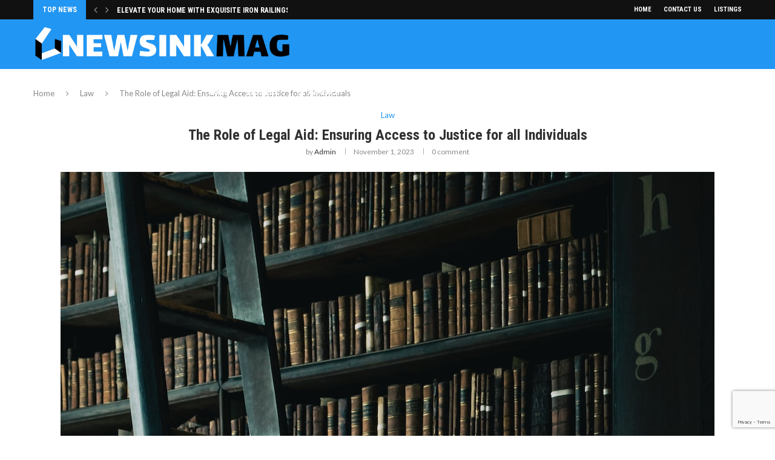

--- FILE ---
content_type: text/html; charset=utf-8
request_url: https://www.google.com/recaptcha/api2/anchor?ar=1&k=6LfrnbwmAAAAAFmmrUVLtJ0G4LUJvvGixXq8vwvw&co=aHR0cHM6Ly9uZXdzaW5rbWFnLmNvbTo0NDM.&hl=en&v=PoyoqOPhxBO7pBk68S4YbpHZ&size=invisible&anchor-ms=20000&execute-ms=30000&cb=bmki4apdeszd
body_size: 48683
content:
<!DOCTYPE HTML><html dir="ltr" lang="en"><head><meta http-equiv="Content-Type" content="text/html; charset=UTF-8">
<meta http-equiv="X-UA-Compatible" content="IE=edge">
<title>reCAPTCHA</title>
<style type="text/css">
/* cyrillic-ext */
@font-face {
  font-family: 'Roboto';
  font-style: normal;
  font-weight: 400;
  font-stretch: 100%;
  src: url(//fonts.gstatic.com/s/roboto/v48/KFO7CnqEu92Fr1ME7kSn66aGLdTylUAMa3GUBHMdazTgWw.woff2) format('woff2');
  unicode-range: U+0460-052F, U+1C80-1C8A, U+20B4, U+2DE0-2DFF, U+A640-A69F, U+FE2E-FE2F;
}
/* cyrillic */
@font-face {
  font-family: 'Roboto';
  font-style: normal;
  font-weight: 400;
  font-stretch: 100%;
  src: url(//fonts.gstatic.com/s/roboto/v48/KFO7CnqEu92Fr1ME7kSn66aGLdTylUAMa3iUBHMdazTgWw.woff2) format('woff2');
  unicode-range: U+0301, U+0400-045F, U+0490-0491, U+04B0-04B1, U+2116;
}
/* greek-ext */
@font-face {
  font-family: 'Roboto';
  font-style: normal;
  font-weight: 400;
  font-stretch: 100%;
  src: url(//fonts.gstatic.com/s/roboto/v48/KFO7CnqEu92Fr1ME7kSn66aGLdTylUAMa3CUBHMdazTgWw.woff2) format('woff2');
  unicode-range: U+1F00-1FFF;
}
/* greek */
@font-face {
  font-family: 'Roboto';
  font-style: normal;
  font-weight: 400;
  font-stretch: 100%;
  src: url(//fonts.gstatic.com/s/roboto/v48/KFO7CnqEu92Fr1ME7kSn66aGLdTylUAMa3-UBHMdazTgWw.woff2) format('woff2');
  unicode-range: U+0370-0377, U+037A-037F, U+0384-038A, U+038C, U+038E-03A1, U+03A3-03FF;
}
/* math */
@font-face {
  font-family: 'Roboto';
  font-style: normal;
  font-weight: 400;
  font-stretch: 100%;
  src: url(//fonts.gstatic.com/s/roboto/v48/KFO7CnqEu92Fr1ME7kSn66aGLdTylUAMawCUBHMdazTgWw.woff2) format('woff2');
  unicode-range: U+0302-0303, U+0305, U+0307-0308, U+0310, U+0312, U+0315, U+031A, U+0326-0327, U+032C, U+032F-0330, U+0332-0333, U+0338, U+033A, U+0346, U+034D, U+0391-03A1, U+03A3-03A9, U+03B1-03C9, U+03D1, U+03D5-03D6, U+03F0-03F1, U+03F4-03F5, U+2016-2017, U+2034-2038, U+203C, U+2040, U+2043, U+2047, U+2050, U+2057, U+205F, U+2070-2071, U+2074-208E, U+2090-209C, U+20D0-20DC, U+20E1, U+20E5-20EF, U+2100-2112, U+2114-2115, U+2117-2121, U+2123-214F, U+2190, U+2192, U+2194-21AE, U+21B0-21E5, U+21F1-21F2, U+21F4-2211, U+2213-2214, U+2216-22FF, U+2308-230B, U+2310, U+2319, U+231C-2321, U+2336-237A, U+237C, U+2395, U+239B-23B7, U+23D0, U+23DC-23E1, U+2474-2475, U+25AF, U+25B3, U+25B7, U+25BD, U+25C1, U+25CA, U+25CC, U+25FB, U+266D-266F, U+27C0-27FF, U+2900-2AFF, U+2B0E-2B11, U+2B30-2B4C, U+2BFE, U+3030, U+FF5B, U+FF5D, U+1D400-1D7FF, U+1EE00-1EEFF;
}
/* symbols */
@font-face {
  font-family: 'Roboto';
  font-style: normal;
  font-weight: 400;
  font-stretch: 100%;
  src: url(//fonts.gstatic.com/s/roboto/v48/KFO7CnqEu92Fr1ME7kSn66aGLdTylUAMaxKUBHMdazTgWw.woff2) format('woff2');
  unicode-range: U+0001-000C, U+000E-001F, U+007F-009F, U+20DD-20E0, U+20E2-20E4, U+2150-218F, U+2190, U+2192, U+2194-2199, U+21AF, U+21E6-21F0, U+21F3, U+2218-2219, U+2299, U+22C4-22C6, U+2300-243F, U+2440-244A, U+2460-24FF, U+25A0-27BF, U+2800-28FF, U+2921-2922, U+2981, U+29BF, U+29EB, U+2B00-2BFF, U+4DC0-4DFF, U+FFF9-FFFB, U+10140-1018E, U+10190-1019C, U+101A0, U+101D0-101FD, U+102E0-102FB, U+10E60-10E7E, U+1D2C0-1D2D3, U+1D2E0-1D37F, U+1F000-1F0FF, U+1F100-1F1AD, U+1F1E6-1F1FF, U+1F30D-1F30F, U+1F315, U+1F31C, U+1F31E, U+1F320-1F32C, U+1F336, U+1F378, U+1F37D, U+1F382, U+1F393-1F39F, U+1F3A7-1F3A8, U+1F3AC-1F3AF, U+1F3C2, U+1F3C4-1F3C6, U+1F3CA-1F3CE, U+1F3D4-1F3E0, U+1F3ED, U+1F3F1-1F3F3, U+1F3F5-1F3F7, U+1F408, U+1F415, U+1F41F, U+1F426, U+1F43F, U+1F441-1F442, U+1F444, U+1F446-1F449, U+1F44C-1F44E, U+1F453, U+1F46A, U+1F47D, U+1F4A3, U+1F4B0, U+1F4B3, U+1F4B9, U+1F4BB, U+1F4BF, U+1F4C8-1F4CB, U+1F4D6, U+1F4DA, U+1F4DF, U+1F4E3-1F4E6, U+1F4EA-1F4ED, U+1F4F7, U+1F4F9-1F4FB, U+1F4FD-1F4FE, U+1F503, U+1F507-1F50B, U+1F50D, U+1F512-1F513, U+1F53E-1F54A, U+1F54F-1F5FA, U+1F610, U+1F650-1F67F, U+1F687, U+1F68D, U+1F691, U+1F694, U+1F698, U+1F6AD, U+1F6B2, U+1F6B9-1F6BA, U+1F6BC, U+1F6C6-1F6CF, U+1F6D3-1F6D7, U+1F6E0-1F6EA, U+1F6F0-1F6F3, U+1F6F7-1F6FC, U+1F700-1F7FF, U+1F800-1F80B, U+1F810-1F847, U+1F850-1F859, U+1F860-1F887, U+1F890-1F8AD, U+1F8B0-1F8BB, U+1F8C0-1F8C1, U+1F900-1F90B, U+1F93B, U+1F946, U+1F984, U+1F996, U+1F9E9, U+1FA00-1FA6F, U+1FA70-1FA7C, U+1FA80-1FA89, U+1FA8F-1FAC6, U+1FACE-1FADC, U+1FADF-1FAE9, U+1FAF0-1FAF8, U+1FB00-1FBFF;
}
/* vietnamese */
@font-face {
  font-family: 'Roboto';
  font-style: normal;
  font-weight: 400;
  font-stretch: 100%;
  src: url(//fonts.gstatic.com/s/roboto/v48/KFO7CnqEu92Fr1ME7kSn66aGLdTylUAMa3OUBHMdazTgWw.woff2) format('woff2');
  unicode-range: U+0102-0103, U+0110-0111, U+0128-0129, U+0168-0169, U+01A0-01A1, U+01AF-01B0, U+0300-0301, U+0303-0304, U+0308-0309, U+0323, U+0329, U+1EA0-1EF9, U+20AB;
}
/* latin-ext */
@font-face {
  font-family: 'Roboto';
  font-style: normal;
  font-weight: 400;
  font-stretch: 100%;
  src: url(//fonts.gstatic.com/s/roboto/v48/KFO7CnqEu92Fr1ME7kSn66aGLdTylUAMa3KUBHMdazTgWw.woff2) format('woff2');
  unicode-range: U+0100-02BA, U+02BD-02C5, U+02C7-02CC, U+02CE-02D7, U+02DD-02FF, U+0304, U+0308, U+0329, U+1D00-1DBF, U+1E00-1E9F, U+1EF2-1EFF, U+2020, U+20A0-20AB, U+20AD-20C0, U+2113, U+2C60-2C7F, U+A720-A7FF;
}
/* latin */
@font-face {
  font-family: 'Roboto';
  font-style: normal;
  font-weight: 400;
  font-stretch: 100%;
  src: url(//fonts.gstatic.com/s/roboto/v48/KFO7CnqEu92Fr1ME7kSn66aGLdTylUAMa3yUBHMdazQ.woff2) format('woff2');
  unicode-range: U+0000-00FF, U+0131, U+0152-0153, U+02BB-02BC, U+02C6, U+02DA, U+02DC, U+0304, U+0308, U+0329, U+2000-206F, U+20AC, U+2122, U+2191, U+2193, U+2212, U+2215, U+FEFF, U+FFFD;
}
/* cyrillic-ext */
@font-face {
  font-family: 'Roboto';
  font-style: normal;
  font-weight: 500;
  font-stretch: 100%;
  src: url(//fonts.gstatic.com/s/roboto/v48/KFO7CnqEu92Fr1ME7kSn66aGLdTylUAMa3GUBHMdazTgWw.woff2) format('woff2');
  unicode-range: U+0460-052F, U+1C80-1C8A, U+20B4, U+2DE0-2DFF, U+A640-A69F, U+FE2E-FE2F;
}
/* cyrillic */
@font-face {
  font-family: 'Roboto';
  font-style: normal;
  font-weight: 500;
  font-stretch: 100%;
  src: url(//fonts.gstatic.com/s/roboto/v48/KFO7CnqEu92Fr1ME7kSn66aGLdTylUAMa3iUBHMdazTgWw.woff2) format('woff2');
  unicode-range: U+0301, U+0400-045F, U+0490-0491, U+04B0-04B1, U+2116;
}
/* greek-ext */
@font-face {
  font-family: 'Roboto';
  font-style: normal;
  font-weight: 500;
  font-stretch: 100%;
  src: url(//fonts.gstatic.com/s/roboto/v48/KFO7CnqEu92Fr1ME7kSn66aGLdTylUAMa3CUBHMdazTgWw.woff2) format('woff2');
  unicode-range: U+1F00-1FFF;
}
/* greek */
@font-face {
  font-family: 'Roboto';
  font-style: normal;
  font-weight: 500;
  font-stretch: 100%;
  src: url(//fonts.gstatic.com/s/roboto/v48/KFO7CnqEu92Fr1ME7kSn66aGLdTylUAMa3-UBHMdazTgWw.woff2) format('woff2');
  unicode-range: U+0370-0377, U+037A-037F, U+0384-038A, U+038C, U+038E-03A1, U+03A3-03FF;
}
/* math */
@font-face {
  font-family: 'Roboto';
  font-style: normal;
  font-weight: 500;
  font-stretch: 100%;
  src: url(//fonts.gstatic.com/s/roboto/v48/KFO7CnqEu92Fr1ME7kSn66aGLdTylUAMawCUBHMdazTgWw.woff2) format('woff2');
  unicode-range: U+0302-0303, U+0305, U+0307-0308, U+0310, U+0312, U+0315, U+031A, U+0326-0327, U+032C, U+032F-0330, U+0332-0333, U+0338, U+033A, U+0346, U+034D, U+0391-03A1, U+03A3-03A9, U+03B1-03C9, U+03D1, U+03D5-03D6, U+03F0-03F1, U+03F4-03F5, U+2016-2017, U+2034-2038, U+203C, U+2040, U+2043, U+2047, U+2050, U+2057, U+205F, U+2070-2071, U+2074-208E, U+2090-209C, U+20D0-20DC, U+20E1, U+20E5-20EF, U+2100-2112, U+2114-2115, U+2117-2121, U+2123-214F, U+2190, U+2192, U+2194-21AE, U+21B0-21E5, U+21F1-21F2, U+21F4-2211, U+2213-2214, U+2216-22FF, U+2308-230B, U+2310, U+2319, U+231C-2321, U+2336-237A, U+237C, U+2395, U+239B-23B7, U+23D0, U+23DC-23E1, U+2474-2475, U+25AF, U+25B3, U+25B7, U+25BD, U+25C1, U+25CA, U+25CC, U+25FB, U+266D-266F, U+27C0-27FF, U+2900-2AFF, U+2B0E-2B11, U+2B30-2B4C, U+2BFE, U+3030, U+FF5B, U+FF5D, U+1D400-1D7FF, U+1EE00-1EEFF;
}
/* symbols */
@font-face {
  font-family: 'Roboto';
  font-style: normal;
  font-weight: 500;
  font-stretch: 100%;
  src: url(//fonts.gstatic.com/s/roboto/v48/KFO7CnqEu92Fr1ME7kSn66aGLdTylUAMaxKUBHMdazTgWw.woff2) format('woff2');
  unicode-range: U+0001-000C, U+000E-001F, U+007F-009F, U+20DD-20E0, U+20E2-20E4, U+2150-218F, U+2190, U+2192, U+2194-2199, U+21AF, U+21E6-21F0, U+21F3, U+2218-2219, U+2299, U+22C4-22C6, U+2300-243F, U+2440-244A, U+2460-24FF, U+25A0-27BF, U+2800-28FF, U+2921-2922, U+2981, U+29BF, U+29EB, U+2B00-2BFF, U+4DC0-4DFF, U+FFF9-FFFB, U+10140-1018E, U+10190-1019C, U+101A0, U+101D0-101FD, U+102E0-102FB, U+10E60-10E7E, U+1D2C0-1D2D3, U+1D2E0-1D37F, U+1F000-1F0FF, U+1F100-1F1AD, U+1F1E6-1F1FF, U+1F30D-1F30F, U+1F315, U+1F31C, U+1F31E, U+1F320-1F32C, U+1F336, U+1F378, U+1F37D, U+1F382, U+1F393-1F39F, U+1F3A7-1F3A8, U+1F3AC-1F3AF, U+1F3C2, U+1F3C4-1F3C6, U+1F3CA-1F3CE, U+1F3D4-1F3E0, U+1F3ED, U+1F3F1-1F3F3, U+1F3F5-1F3F7, U+1F408, U+1F415, U+1F41F, U+1F426, U+1F43F, U+1F441-1F442, U+1F444, U+1F446-1F449, U+1F44C-1F44E, U+1F453, U+1F46A, U+1F47D, U+1F4A3, U+1F4B0, U+1F4B3, U+1F4B9, U+1F4BB, U+1F4BF, U+1F4C8-1F4CB, U+1F4D6, U+1F4DA, U+1F4DF, U+1F4E3-1F4E6, U+1F4EA-1F4ED, U+1F4F7, U+1F4F9-1F4FB, U+1F4FD-1F4FE, U+1F503, U+1F507-1F50B, U+1F50D, U+1F512-1F513, U+1F53E-1F54A, U+1F54F-1F5FA, U+1F610, U+1F650-1F67F, U+1F687, U+1F68D, U+1F691, U+1F694, U+1F698, U+1F6AD, U+1F6B2, U+1F6B9-1F6BA, U+1F6BC, U+1F6C6-1F6CF, U+1F6D3-1F6D7, U+1F6E0-1F6EA, U+1F6F0-1F6F3, U+1F6F7-1F6FC, U+1F700-1F7FF, U+1F800-1F80B, U+1F810-1F847, U+1F850-1F859, U+1F860-1F887, U+1F890-1F8AD, U+1F8B0-1F8BB, U+1F8C0-1F8C1, U+1F900-1F90B, U+1F93B, U+1F946, U+1F984, U+1F996, U+1F9E9, U+1FA00-1FA6F, U+1FA70-1FA7C, U+1FA80-1FA89, U+1FA8F-1FAC6, U+1FACE-1FADC, U+1FADF-1FAE9, U+1FAF0-1FAF8, U+1FB00-1FBFF;
}
/* vietnamese */
@font-face {
  font-family: 'Roboto';
  font-style: normal;
  font-weight: 500;
  font-stretch: 100%;
  src: url(//fonts.gstatic.com/s/roboto/v48/KFO7CnqEu92Fr1ME7kSn66aGLdTylUAMa3OUBHMdazTgWw.woff2) format('woff2');
  unicode-range: U+0102-0103, U+0110-0111, U+0128-0129, U+0168-0169, U+01A0-01A1, U+01AF-01B0, U+0300-0301, U+0303-0304, U+0308-0309, U+0323, U+0329, U+1EA0-1EF9, U+20AB;
}
/* latin-ext */
@font-face {
  font-family: 'Roboto';
  font-style: normal;
  font-weight: 500;
  font-stretch: 100%;
  src: url(//fonts.gstatic.com/s/roboto/v48/KFO7CnqEu92Fr1ME7kSn66aGLdTylUAMa3KUBHMdazTgWw.woff2) format('woff2');
  unicode-range: U+0100-02BA, U+02BD-02C5, U+02C7-02CC, U+02CE-02D7, U+02DD-02FF, U+0304, U+0308, U+0329, U+1D00-1DBF, U+1E00-1E9F, U+1EF2-1EFF, U+2020, U+20A0-20AB, U+20AD-20C0, U+2113, U+2C60-2C7F, U+A720-A7FF;
}
/* latin */
@font-face {
  font-family: 'Roboto';
  font-style: normal;
  font-weight: 500;
  font-stretch: 100%;
  src: url(//fonts.gstatic.com/s/roboto/v48/KFO7CnqEu92Fr1ME7kSn66aGLdTylUAMa3yUBHMdazQ.woff2) format('woff2');
  unicode-range: U+0000-00FF, U+0131, U+0152-0153, U+02BB-02BC, U+02C6, U+02DA, U+02DC, U+0304, U+0308, U+0329, U+2000-206F, U+20AC, U+2122, U+2191, U+2193, U+2212, U+2215, U+FEFF, U+FFFD;
}
/* cyrillic-ext */
@font-face {
  font-family: 'Roboto';
  font-style: normal;
  font-weight: 900;
  font-stretch: 100%;
  src: url(//fonts.gstatic.com/s/roboto/v48/KFO7CnqEu92Fr1ME7kSn66aGLdTylUAMa3GUBHMdazTgWw.woff2) format('woff2');
  unicode-range: U+0460-052F, U+1C80-1C8A, U+20B4, U+2DE0-2DFF, U+A640-A69F, U+FE2E-FE2F;
}
/* cyrillic */
@font-face {
  font-family: 'Roboto';
  font-style: normal;
  font-weight: 900;
  font-stretch: 100%;
  src: url(//fonts.gstatic.com/s/roboto/v48/KFO7CnqEu92Fr1ME7kSn66aGLdTylUAMa3iUBHMdazTgWw.woff2) format('woff2');
  unicode-range: U+0301, U+0400-045F, U+0490-0491, U+04B0-04B1, U+2116;
}
/* greek-ext */
@font-face {
  font-family: 'Roboto';
  font-style: normal;
  font-weight: 900;
  font-stretch: 100%;
  src: url(//fonts.gstatic.com/s/roboto/v48/KFO7CnqEu92Fr1ME7kSn66aGLdTylUAMa3CUBHMdazTgWw.woff2) format('woff2');
  unicode-range: U+1F00-1FFF;
}
/* greek */
@font-face {
  font-family: 'Roboto';
  font-style: normal;
  font-weight: 900;
  font-stretch: 100%;
  src: url(//fonts.gstatic.com/s/roboto/v48/KFO7CnqEu92Fr1ME7kSn66aGLdTylUAMa3-UBHMdazTgWw.woff2) format('woff2');
  unicode-range: U+0370-0377, U+037A-037F, U+0384-038A, U+038C, U+038E-03A1, U+03A3-03FF;
}
/* math */
@font-face {
  font-family: 'Roboto';
  font-style: normal;
  font-weight: 900;
  font-stretch: 100%;
  src: url(//fonts.gstatic.com/s/roboto/v48/KFO7CnqEu92Fr1ME7kSn66aGLdTylUAMawCUBHMdazTgWw.woff2) format('woff2');
  unicode-range: U+0302-0303, U+0305, U+0307-0308, U+0310, U+0312, U+0315, U+031A, U+0326-0327, U+032C, U+032F-0330, U+0332-0333, U+0338, U+033A, U+0346, U+034D, U+0391-03A1, U+03A3-03A9, U+03B1-03C9, U+03D1, U+03D5-03D6, U+03F0-03F1, U+03F4-03F5, U+2016-2017, U+2034-2038, U+203C, U+2040, U+2043, U+2047, U+2050, U+2057, U+205F, U+2070-2071, U+2074-208E, U+2090-209C, U+20D0-20DC, U+20E1, U+20E5-20EF, U+2100-2112, U+2114-2115, U+2117-2121, U+2123-214F, U+2190, U+2192, U+2194-21AE, U+21B0-21E5, U+21F1-21F2, U+21F4-2211, U+2213-2214, U+2216-22FF, U+2308-230B, U+2310, U+2319, U+231C-2321, U+2336-237A, U+237C, U+2395, U+239B-23B7, U+23D0, U+23DC-23E1, U+2474-2475, U+25AF, U+25B3, U+25B7, U+25BD, U+25C1, U+25CA, U+25CC, U+25FB, U+266D-266F, U+27C0-27FF, U+2900-2AFF, U+2B0E-2B11, U+2B30-2B4C, U+2BFE, U+3030, U+FF5B, U+FF5D, U+1D400-1D7FF, U+1EE00-1EEFF;
}
/* symbols */
@font-face {
  font-family: 'Roboto';
  font-style: normal;
  font-weight: 900;
  font-stretch: 100%;
  src: url(//fonts.gstatic.com/s/roboto/v48/KFO7CnqEu92Fr1ME7kSn66aGLdTylUAMaxKUBHMdazTgWw.woff2) format('woff2');
  unicode-range: U+0001-000C, U+000E-001F, U+007F-009F, U+20DD-20E0, U+20E2-20E4, U+2150-218F, U+2190, U+2192, U+2194-2199, U+21AF, U+21E6-21F0, U+21F3, U+2218-2219, U+2299, U+22C4-22C6, U+2300-243F, U+2440-244A, U+2460-24FF, U+25A0-27BF, U+2800-28FF, U+2921-2922, U+2981, U+29BF, U+29EB, U+2B00-2BFF, U+4DC0-4DFF, U+FFF9-FFFB, U+10140-1018E, U+10190-1019C, U+101A0, U+101D0-101FD, U+102E0-102FB, U+10E60-10E7E, U+1D2C0-1D2D3, U+1D2E0-1D37F, U+1F000-1F0FF, U+1F100-1F1AD, U+1F1E6-1F1FF, U+1F30D-1F30F, U+1F315, U+1F31C, U+1F31E, U+1F320-1F32C, U+1F336, U+1F378, U+1F37D, U+1F382, U+1F393-1F39F, U+1F3A7-1F3A8, U+1F3AC-1F3AF, U+1F3C2, U+1F3C4-1F3C6, U+1F3CA-1F3CE, U+1F3D4-1F3E0, U+1F3ED, U+1F3F1-1F3F3, U+1F3F5-1F3F7, U+1F408, U+1F415, U+1F41F, U+1F426, U+1F43F, U+1F441-1F442, U+1F444, U+1F446-1F449, U+1F44C-1F44E, U+1F453, U+1F46A, U+1F47D, U+1F4A3, U+1F4B0, U+1F4B3, U+1F4B9, U+1F4BB, U+1F4BF, U+1F4C8-1F4CB, U+1F4D6, U+1F4DA, U+1F4DF, U+1F4E3-1F4E6, U+1F4EA-1F4ED, U+1F4F7, U+1F4F9-1F4FB, U+1F4FD-1F4FE, U+1F503, U+1F507-1F50B, U+1F50D, U+1F512-1F513, U+1F53E-1F54A, U+1F54F-1F5FA, U+1F610, U+1F650-1F67F, U+1F687, U+1F68D, U+1F691, U+1F694, U+1F698, U+1F6AD, U+1F6B2, U+1F6B9-1F6BA, U+1F6BC, U+1F6C6-1F6CF, U+1F6D3-1F6D7, U+1F6E0-1F6EA, U+1F6F0-1F6F3, U+1F6F7-1F6FC, U+1F700-1F7FF, U+1F800-1F80B, U+1F810-1F847, U+1F850-1F859, U+1F860-1F887, U+1F890-1F8AD, U+1F8B0-1F8BB, U+1F8C0-1F8C1, U+1F900-1F90B, U+1F93B, U+1F946, U+1F984, U+1F996, U+1F9E9, U+1FA00-1FA6F, U+1FA70-1FA7C, U+1FA80-1FA89, U+1FA8F-1FAC6, U+1FACE-1FADC, U+1FADF-1FAE9, U+1FAF0-1FAF8, U+1FB00-1FBFF;
}
/* vietnamese */
@font-face {
  font-family: 'Roboto';
  font-style: normal;
  font-weight: 900;
  font-stretch: 100%;
  src: url(//fonts.gstatic.com/s/roboto/v48/KFO7CnqEu92Fr1ME7kSn66aGLdTylUAMa3OUBHMdazTgWw.woff2) format('woff2');
  unicode-range: U+0102-0103, U+0110-0111, U+0128-0129, U+0168-0169, U+01A0-01A1, U+01AF-01B0, U+0300-0301, U+0303-0304, U+0308-0309, U+0323, U+0329, U+1EA0-1EF9, U+20AB;
}
/* latin-ext */
@font-face {
  font-family: 'Roboto';
  font-style: normal;
  font-weight: 900;
  font-stretch: 100%;
  src: url(//fonts.gstatic.com/s/roboto/v48/KFO7CnqEu92Fr1ME7kSn66aGLdTylUAMa3KUBHMdazTgWw.woff2) format('woff2');
  unicode-range: U+0100-02BA, U+02BD-02C5, U+02C7-02CC, U+02CE-02D7, U+02DD-02FF, U+0304, U+0308, U+0329, U+1D00-1DBF, U+1E00-1E9F, U+1EF2-1EFF, U+2020, U+20A0-20AB, U+20AD-20C0, U+2113, U+2C60-2C7F, U+A720-A7FF;
}
/* latin */
@font-face {
  font-family: 'Roboto';
  font-style: normal;
  font-weight: 900;
  font-stretch: 100%;
  src: url(//fonts.gstatic.com/s/roboto/v48/KFO7CnqEu92Fr1ME7kSn66aGLdTylUAMa3yUBHMdazQ.woff2) format('woff2');
  unicode-range: U+0000-00FF, U+0131, U+0152-0153, U+02BB-02BC, U+02C6, U+02DA, U+02DC, U+0304, U+0308, U+0329, U+2000-206F, U+20AC, U+2122, U+2191, U+2193, U+2212, U+2215, U+FEFF, U+FFFD;
}

</style>
<link rel="stylesheet" type="text/css" href="https://www.gstatic.com/recaptcha/releases/PoyoqOPhxBO7pBk68S4YbpHZ/styles__ltr.css">
<script nonce="8QZmLhfDV_xsxhIDAbfGcQ" type="text/javascript">window['__recaptcha_api'] = 'https://www.google.com/recaptcha/api2/';</script>
<script type="text/javascript" src="https://www.gstatic.com/recaptcha/releases/PoyoqOPhxBO7pBk68S4YbpHZ/recaptcha__en.js" nonce="8QZmLhfDV_xsxhIDAbfGcQ">
      
    </script></head>
<body><div id="rc-anchor-alert" class="rc-anchor-alert"></div>
<input type="hidden" id="recaptcha-token" value="[base64]">
<script type="text/javascript" nonce="8QZmLhfDV_xsxhIDAbfGcQ">
      recaptcha.anchor.Main.init("[\x22ainput\x22,[\x22bgdata\x22,\x22\x22,\[base64]/[base64]/[base64]/KE4oMTI0LHYsdi5HKSxMWihsLHYpKTpOKDEyNCx2LGwpLFYpLHYpLFQpKSxGKDE3MSx2KX0scjc9ZnVuY3Rpb24obCl7cmV0dXJuIGx9LEM9ZnVuY3Rpb24obCxWLHYpe04odixsLFYpLFZbYWtdPTI3OTZ9LG49ZnVuY3Rpb24obCxWKXtWLlg9KChWLlg/[base64]/[base64]/[base64]/[base64]/[base64]/[base64]/[base64]/[base64]/[base64]/[base64]/[base64]\\u003d\x22,\[base64]\x22,\x22wq8iWcKIP3oJw4nDjE/[base64]/CnDDClMOZRMO1QAbCqcKqwr3ChlkSwoJuw5EBJsKSwqEgWhvCg1YsdxdSQMK7wrvCtSlUaEQfwqDCgcKQXcOlwqrDvXHDn3zCtMOEwrw6WTtWw4c4GsKqMcOCw57Do0gqccKBwo1XYcOCwr/Dvh/[base64]/CpQlEw7DDrMKyw7bDpBDCncOww59FEnzDl3Nvw69CZkfCiR3Dp8OmVFVIS8KHDcK+wo/Dqnx/w6zCkgjDrBzDiMORwrkyf3/[base64]/[base64]/[base64]/[base64]/DmSd9w7zCgXVAC8KTbFTDicOkwoY9wrpVwoogw6bCmMKDwoDDpk/CmlZew5RtasOjfWzDhcOPGsOAKyDDqCkSw5fCkUrCusORw4/CiGZrGSDCrsKsw61NfMKlwphpwr/DngTDmiw1w4wzw6sCwoXDhhBQw4MiF8KiXy9KcCXDssOYSCjCjMOEwpRuwqNyw7XChsOew7YZYsO9w5kuQSbDt8K8w6AbwpMDWsOqwqlzBsKNwr3Cvk/DomLCj8OBwqVjVVwCw51VW8KRQnkuwr8ePMK8wqDCmk5dbMKoZcK8UMK1NMOfFBbDvHHDp8KHeMKrJFFIw7VZGA/DiMKGwpQ2a8K2PMKFw5LDlj7CiTrDnD9oLcKxO8KIwq7DjHDCtTVDTQrDtj4qw6dgw5dvw4TCv0bDosOvF2/DrsKAwqduDsKVwoPDnlDCjMK7wpcow65xd8KuA8OcF8KAScKcNsOEXXnCn3PChcOWw4HDqQzCuhEHw6oxcULDp8Knw5jDr8OeR2/DuDPDqcKEw4XCnlNHVcKWwpN/w6PDswnDgMKwwo0iwpogc0rDgx0OQBXDvMOTccOMBMK8wrvDgCAIUsOMwr4Fw43CkVAVUMOVwrFlwo3Ds8O4w5sFwp0+HxdMw6IEDwnCl8KHwqgOw7XDjhAow7A/byVWfH7CoUxBwqLDpsKMQsKVPMO4fi/[base64]/d8OEfMKXGcOBw6s+wonDlsOeO8KfIcO2w7tWfgM3w5A+wog3XhsgQ1fDs8KqNGvDusKLw47CqwrDnMKNwrPDmC8SfQIhw6zDo8OPSzo6wqBVbxEAPkXDmCI4w5DCqsOeBx8yQTNSwrzCqyLDmyzCr8OPwo7CoipJwoN3w4caN8O2w6/DnWZEwo4PHnp4w6RxH8OEJRPCuzk4w7Q/w7vCkU05MBNDwqcrD8OMFEp2BsKsc8KNFmwZw6PDmsK+wo9df2PCkQTDpkPDgXcdIBPCnm3ClcK6JcKdwpx5GmtMw7IMZTHDijggWik1exc0Hy0swpVxw6lBw5I/J8K2PMOtcXXDsA9PbRzCsMOzwoPDgMOQwrZYacO3H0rDoFLDqnV5wol9dMO0DQ1vw70HwoDDssOBwoVaUmo9w58FenLDkMO0fxI/an1yTgxBeDdRwplKwpPCoCptw5cQw68AwqgMw5oJw4EmwoMWw53DsiTCngZuw5LDqFpGUjYLbEw8wpVANkcWTWLCgcOWw7rDp03DplnDpj3Cp3kSCV99UcOEwp3DiBB4Y8KWw59+wqPDvMO/w4ZGwqJoG8OVA8KWdC3Dq8K6w7p0JcKkw7Z4w5jCqjHDscKwDz7Cs1gGRhXCiMOIScKZw6RMw7jDocOfw7PCmcKSWcOlwpJVw7zCmCzCqMKOwq/[base64]/Ci8Kcw6wQwrrDuHzCoyl0GEXCtcK7AyJxwp8Cw6ssTBvDgxLDr8Kuw6E9wqvDt0I8w7J2woNNG37CgMKfwr4JwoQTwrpTw7RSw45KwqsecCtmwp7CuS/DnMKvwrrDgGUOHMK2w5TDq8K2F1wJHxzCmMKGeAfDlcOqSsOawq/CpQV0CsOmwr47PcK7woR1X8OQOsKTTDB4wonDtMOQwpPCp2s2woxjwrfCsjvDksKKPGhOw4BTwqdiXjTDtsOPWBfDlik5woBHw7sZSsOsEiwWw6rCmcKzM8Kuw4x5w5AjWzAHVBjDhncAOMOgQQ/[base64]/DpcO2EwdOw6vDkMObwpZ6w5DCosOzworDlcKRH13DlxXCm23DoFrCssKsL2bCjHQfAMOdw4UREcOEf8O+wpEyw4PDlFHDuiY8w43CncOqwpYSRMKcKBdAJsOMRlfCvTnCncOfaS8bbcKCWhwHwoRNJkXCgEwMEirCu8Oqwo4fTybCgUjCn0HDoDlkw7J/w5nCh8KKwr3Cq8Oyw5/DlUvDnMK4E0vDusOAJ8KZw5QjP8KTNcO0w4Mgw78VMBnDhAzDhVA4McK7BWHDmEjDnXNAVw90w5svw6Nmwr9Iw5HDjGXCi8KTw4krVsORI07CplEJwr3DoMOyWml7SMO5F8OqaULDkcKnMgJhwoo6FcKkTcKXNHJHDsO/w4fDrlZow7EFw7/ClUHCkz7CpxMsbVPCpcOswr3DtMKNQkDDg8OSRx9qBCcLwojCjcOzfsOyaCrCkcK3EydYByxDw4pKU8KCwofDgsOVw554AsOnNldLwp/[base64]/[base64]/IsK3LykJwpk1w58gGcOxwos6XC/DjsKZYsKLeybChsOhw5bDpj/CrMKew5Q4wrgWw4Egw7TChwsCfcKFS2shBsOlw7opQlxUw4DCnjvCiWYSw7zDmmHDi37CgF5Vw4Qzw77DhUtVdW7DsWPCmcKUw7piw7lgAsK1w47Dn0vDv8OWwrFCw7rDkMO5w4zChTvDrMKNw4AfR8OEYjTCscOjw5tiYEFsw4cjY8O3wp/CqlLDlMOVw4fCtknDp8OxU0zCsl3CsjPDqCd8IsOKO8KPX8KZcsOIw6c3bsKqVBJ4wqpOYMOdw6TDp0oaQGwiKmdjwpfCo8O3w6ZtK8OXYUwNYxptesKsLU4DHj5DLjdfwpMDRMO3w7UowrTCtMOdw71/[base64]/[base64]/CnArDgsKJw4vCjGsvwqQgw7EATsOUwpDCtsO+AsKhw5dcw6hkw6YjbGVVGgXDjnjDs0jCtsODP8KsBjMZw7JvPsOQcQpTw6PDrcKcY1XCqMKHRGxGS8OCY8OZNGrDiWMLw7Y2ay/ClAABSmHCvMKqT8O5w5LDggglw4cbwoIiw6TDmS41w57DsMOgw45GwqPDtcK4w5MqWMOkwqTDkCIVSMOgNsOmPAMIwqNtVCPCh8KnYcKQw6YsasKUeU/Djk/CrcKdwo7CmcKmwo91OMKqVsKkworDlsKxw7N8w5bDixfCqsKqwr4sThZtZU0Swq/DtcOaW8OcfsOyPW3DmnnDtMKDw6YMw4oBDMO3CShdw77CrMKJXnViWQHCjsKzNFnDl0NDbcKjF8KDQlh+wozCkMKcwrzDmjZfQcOuw5zDncKaw6Utwo9zw6Fcw6LDi8O0BsK/I8ORw5dLwogUOsOsC051wovChj0Ew6/Ci2gdwrbDk1/Cn1VPw7PCoMO5w58JNSnDnMOmwqkPZ8KCf8O7w4g1PcKZOWouZ3vDoMKTW8OYDMO3NFN0aMOvdMK4HlBAGD3DqsOMw7B+Q8OEfVkPTWN1w6LCpsOcVWHDvzrDny/[base64]/YQwiwpLDgsKpUMOfWcOvRsKvbWULwot+w7XDvnLDuxzCnmkUDMKfwq5XCMKdwqt0wrnDhE7DvT9dwo/[base64]/[base64]/w7jCn8OVw6kdM8KVwp9FGsKDw4/[base64]/DsMKaw5AlShHDiRRgw7XDoHspJR3DiGs3XsO0wrxkF8O6bwFbw67CmcO0w5bDqMOgwqbDg3HDlMOMwrbDjG3DkcOjw7bCtsK6w6sHHTnDm8K+w6DDhcOfEic6CXbCi8Oww5UGV8OTYMOYw5REZcK/[base64]/[base64]/DlcKzD8KAwo44QCbDmcOow4gBecK0w5vDgBAQSMOOQ8K9wqPCisKqCi3Cj8KTBMKCw4nDrQ/CkjPCrMOeSyUWwrrDk8KPZzg2w7Brwq4EOMOvwoRzGMKhwrXDljPCiS48QcKKw7jCjjJIw73ChSZlw4lrw5cxw6w6DVLDiETCkEXDlcOsesO3FMKZw4rClMKtw6M7wonDtsKYIcOXw54Cw7F5Zw4/BTIBwpnChcKiAgzDvsKeZ8KpCcKHDlzCucOpwprDhG4rVyzDj8KWRMO3woM/HyPDqEZnwqnDuDbCnGDDmMOVVsKQTFjDvgTCuBDDuMOKw7TCqMOFwqLDiyE5wqDDhcK3A8O8w6B5XMKfcsKZw685JMKTwqpGVMOfw7vCg21XL0fCvMK1aDFowrBkw5zCicKXBcK7woBcw5TCvcOWB0ErCcKWQcOMw5TCuUDCgMK7w6rDuMOTJsOcw4bDsMOnCA/CgcKmCMKJwqc/[base64]/w7lPKDDCqcKEwqvDl8OATcOJDcOyW1/[base64]/diDDvX0OZsOEw4sKwr3DssOpEsKZwqbDqwdGXnzCnMKcw7bCqmHDosO/[base64]/DukzDrcKLw6PDs8KDa1JRWsKlwojDqMOZRjHChUTCn8KmBFjCrcOnRcOXw6PDrX/Cj8Kuw67Csz9Pw4QBw4jCr8Omwr3CrWRVezLDoHTDosK1f8KBYwNlI1doasKcwplOwrTCpHsJw5ZtwptXImYmw6IyFljDgEDDrUN4wolywqPCrsKpcMOgPSZLw6XCuMOwBF9Kw6INwqtWaSnCrMO+woRPHMOhwpvDn2d8J8O1w6/Dolt5w79qVMOiA23ClEjDhMO8w4Ncw7HCqsKnwqTCusKcdX7Dk8KywqUUMsOlwpPDmGMywoYXNjwPwpNewqrDtMO7cBw/w4lrw6/DtcKaAMKZw41/w48SGMKVwqY4wq3DjBtvfBlwwr4Iw5jDvsKhwpvCs3VGwrR2w5vDvXLDo8OFwrk/[base64]/DqQVfwpfDgMKGfxHDv0YuJ8OcwpvDmF7DtcOnwp99woFEFUoyek9Qw43DncKGwrNcGF/DrxnCjMOLw6/DkHPDucOJPmTDrcKuPcKdZ8Kcwo7CgibCkMK5w4DDoAbDpMOdw6XDjMOaw45Ow7UwR8OwSSXCicKIwp/[base64]/EMOcw7cpLMKLwpDDo8KHw5QVw57DksO/fsKCw5jDncOnJsOqYsK6w4UwwrfDiSIPPw/[base64]/w5nDtMO6w4PCqsK2wpLDjSMdwqbDicOxwqV9LcKVwod6w53DjnnCmsOtwojDsyRsw61Gwo/ChCLCjsK8wrhIcMOTwpfDmMOZKAfCkSQcwoTColwAfcKEwqJFTnnCm8OCXmjCusKlUMKTLMOgJMKcH2TCmcOJworCvMK0w7zCgXNFw7J9wo4TwrErEsK2w6I6eW/[base64]/DjBAdw6gewpfCpsOXw4wqw4tFGnvCvxoHwpRRwprDlMOZBEDCmGoxIFvCi8OhwoFow5PCnwTDhsOLwq/[base64]/[base64]/BjjDkcKqwpVtw5DCjsO4wr/DrMKtwqbCpMKwwqbCosOUw4cKX2FIRm/CgsKaEl1awqgSw5kmwrbCsRDCrMOjDXHCjS7CmhfCskV6LAXDjA0VXGkGwocLw70+LwvDmsOqw6rDnsOeCylew6VwA8K0w709wpcPU8KNw5TCpgwiw75owq7DoCBIw5BqwpPDjjDDjF3DocO4w47CpcK4ZsOawpLDlVYEwrklwq1mwp5RYMKGw6oVUxMvJ1zDp1/Cm8Ojw4rCvEXDiMKqGAnDmMOiw5XClMOmwoHCtsKBwq9iwolQwpoSPwdRw50+wqMDwrrDtgHDsSBuMSkswpHDihEuw7DDvMOywo/Dsxs9aMKKw4sAwrDCusOsT8KHLATCq2fDp2rCr2Ixw6Ybw6HDvwQcPMOvM8K/KcKow4JpZHtjNkDDkMOVaDknw5zChAfCoBXCv8KJccOFw5kFwr9qw48Ow6XCjRDCpgZ7WhoUamTCgDDDmDjDvCVMJsOQwo5Tw5bDiwzDj8Kvw6LDjcK/YkvCu8OdwpEowpLCo8KIwp0yKMKycMO3woDCv8OcwrJBwogDAMKbwqnCmsO6LMKGw6pjGMOnw45SGTvDqm/[base64]/bwvDvcKSw4nCiXvCuMK7w4Iiw4QbwqgNCcOJw7UAw4QYw7vDvmRDKcKBw6MZw5sMwpPCr2kcNWTCq8OefAE1w6LCjMO4woTDjXHDhcOGCWwAGGsVwrkEwr7DjBTCjV9iwrcodVDCgMKeR8OXZsKCwpTCrcKNwozCvi3Dgnw5wqPDmMK/wolyS8KVOGLCh8O5T17DlS16w4JIwqE4FlDCoCx0wrnCtsK8w7xow6cCwonDsmd/H8OJw4MuwroDwpo2ZnHDl1rDsQ94w5XCvsKsw5zChHciwqVLBVjDrj/Dj8OXIcOUwo7ChBHDp8Orwpc1woEPwo4xNlPCo1MyJsOOwrkNSFXCpsKIwqBUw4gIMcKGdcKlOSlPwpVPw7sTwroIw5QDw7Y/wrbCrcKLEMOqWMOLwoJ/TMKoV8Kgwqx0wqXCnsOww67Dr2XDtMKVbRAGe8K0wojChcOUNsOPwrTCrB4qw7gyw4Zgwr3DkU3Dq8OJbcO7esK/bMODBMKaS8O4w6LCpE7DtMKPwp/DoGrCrG3Cnx/DhTvDn8OIw5RBMsOcIMKWHcKCw49Yw4BAwpgTw4RCw7A7wq4NLnxEMMK6wqIow5/Cqz9qFzMJw7PCqh9+wq8WwodNwqfCpMKXw4fCiSw4w4wBOMKFBMOUd8KpfsO/QUXCtyhHcQ5rwqXCqsK3fsObKQHCk8KrQcOgwr1/w4TCq03CjsK6wobDrwvDucKSw6PCiwPDs2jCj8KLw7zDmcKWYcOBMsKCwqV7MsKLw55Xw4TCssOhXsOTwoXCkXEuwqbCskoVw7gowpbCpgtwwr3DrcOKwq1ROsOrLMOkeg3DthZ3dz0OXsOBIMKOw74GfGrDsQHCjWzDkMOlwr/DkSkGwoTDrEHCuwTDqsKgEMOnQ8OswrfDusKtbMKDw4HCiMKuLcKbw6ZOwrg/[base64]/DjQ9ywrvDu8O3w4pswoDDrHNoTMOwYsKdSE8Gwogvw4/DqcK/JsOOwqQVw5wKW8Kgw5lDYTB9IsKqLsKPwqrDgcO2NMO/YDjDilJRKzpIeGNow7HCgcO5CsKQGcOzw5zDpBDDmirCsgtkwqIww57Dq3hfPBBgcMOlVABrw63CjFjCqsKUw6ZWw47CjsKaw4rClsKBw7smwp7CuVBNwprCosKkw7TCnMOzw6nDqmY/woFywpfDicOFwo3DjB/CkcOcwql1MiYRNknDqG1nLA/DkDPCphZJW8OCwqrDsE7Cl19iHMKsw4ZBJMOZAxjCkMKFwqsjK8ODeSzCt8Kjw7rDisOKwrHDiQTChVMWaAAow6PDrsO7F8KQdmNdLMOHw7l/w53CkMOKwqDDsMKtwpjDi8KWFmTCglhewoZKw4fDksKnYR3DviRPwqoww7XDkMOew4/DnV47wrnCvhUmw75/[base64]/LWpYTMKWw6xacTotSMOkbcObGMKEw7slX1AWZQVGw4DCq8OsWlk4JT7DrsKkw6Ubw5HDuFdqw4s1BQoxdcO/woUoDMOWZDhMw7vDscKjwoMOwpgcw4wqGMOvw5vCm8O6IMOxYUB7wqPCvcO7w4rDhUnDoC7DmMKbUsKNLygdw4vCusKdwpQAT35QwpLDpErDrsOUDsKgwoFoYwrCkB7Ct2EJwqpUHx5Pw55Mw73Dn8OHBHTCn3HCj8OjSD/CrC/DucOhwpl1wqHDnsOrb0DDkUg7Ej/DrMOfwpXDisO4wr95eMOKa8KJwoFMDBgyZsOFwr4cw59dPUk/Ghg8UcOaw6s6Uw8sVFbCgMOIecOjwq3DtmDDosKyHRjDrk3ChmEELcOFw55Qw7LDpcKAw59uw7h3wrc2HX5iNG0mb1HCrMKFNcKiYjAQN8OWwpsmecOTwo9HacKuGzJQw5FIBcOMwobCpMOuYQ54wpVFw7bCgBfDtcKXw4NgYS3CtsKlwrPCqCxyPsK2wq/[base64]/Ci8KRwqbDmMOiwroFwqB3eWAWRHZVJcOQwrxmaw1Rwp5uUMOzwrDDtMOkNwvDj8Kuw6RNEgPCthYewpJgwr5hM8KCwqnCujlJZcOhw6IbwobDvwXCi8OyEcKzMcOsI2jCogTCqsOiwq/[base64]/wqNcZXwLw5E9fAzDgW0+dWYpwpRpw6EbJsO1FMKLKX7Ck8K4aMOHAsKvQnzDiU9BAx0pwpVNwqspEUIjH3s5w7jCqMOxEsOOwo3DrMO5d8OtwpLCvC8dWsKnwqAXwoVJNVTDhzjDlMK/[base64]/wpHDg03DkcOWwpPCjH/CrzjDkkwCw4/CuWRew7nClU/[base64]/DnTnDpMOYUE/CssOAXDtZwrw7w7BjwoF5w63DnW8Zw6DDpk7Cm8O/CG7CggQvwpjCpDUJOX/CuCN3fsOvXljCnFwww5XDusKIwoMealDCtFwPHcKrFMO2woHDnwnCogLDlsOoR8Kww53Cm8O8w6JGGAPDrcKdRcK5wrUBK8ODw7UzwrTCmcOfMcKfw4ZUwq84ZcOBfmXChcOLwqJjw7/CpcKyw7bDucO0JSvDgcKFESnCv0zCh2zCjMKFw592Z8OzfDdPNy9OI1MZw4fCpgkow7HDqXjDg8KkwptMw5jCrS1NIxjDjnkXL1zDmDQ9w74BJxPDpsOYwqXCsG90w4xOw6/[base64]/DkcObw7EcTDLDnMKaw706QRXDpcOFBMOGYMONw5gsw4chLg/DvcOJOMOKIMOJbz3Di1hrw5DCl8OrTFjClT7DkQwew5XDhyklCMK9GsOvw6XDjQVow4zClFjDlWrDunvDu3rDomvDncKCw4oQVcKeIVvDnCXDosOnZcOVflrDk33Cv2fDkzXCg8KlBQFvw6dfwq3CvsK/[base64]/w47Dn8OUHRkndsKywqTCh3nDiMOTTMKEw63DpsObw7PDsD7DoMOhw4kaJ8OfW1gdI8K5Kh/[base64]/[base64]/Cs8KZSTHCiHViZMKzwozCigXCpiR/VX3DiMO0bnHChlbCoMOFLTMWOGHDixzCrMK2XzrDt1rDh8OLC8O+w7AnwqvDncOowogjw4bDlSsewqvClijDtyrDpcKMwpwhXHHDqsKqw5/ChEjCscKfPcKAwqcsHMKbKWPCrcOXwovDrh/ChXdJwp5gT1Y8d0QowoUbwqrCoGJWQcKEw5h5YcK/w67CjcOFwrnDsxgQw7whw7AEw61WFx/DiQE4GcKAwqrCnCXDnRNODmnCh8KkJ8OMw6fCnm/CjFARw6c1wqbDiRXCrRjCtcOgPMOGw449AEzCvMO8N8K4McK7X8OfD8O8FcKewr7DtlF0wpBVUE14wogKwodBLQAoWcKvKcOlw7rDosKeFA7CrAZBXxTDqB7DrVLCuMKDP8KRDFfCgDN9RMOGwqTDqcK1wqVrcVt4wo0bdz/CpU1qwpJpw6x9wqbCkn3DrcO5wrjDuFLDiXRCwovDqMK6WsOuD27DlsKFw7kzwpbCp2sEfsKPGsOtwoI9w60AwpsLBMKbaAETwoTCvMK9wrfCiF/Dl8OlwpoKw6ktLkYEwrs1JEBsRcKywpDDtyvCvMOQIsO5wpF5wrDDvB9EwrvDq8KFwpxZMcOJQ8KswqUww6XDp8KXKsKgBAkGw7AJwpTCpMObPMO8wr/Cu8K/wq3CozkGHsK2w7gcKwplwqDDtz3DuyfCs8KbelrCggjCuMKNLD1+UR8xfsKvw4pRw6tnDi/DiWZjw6HCmTtCwozCny/[base64]/a24mwrBAw6ojw5lCw7xfOsO3U8KsZcKCwpYKw4xkwq/[base64]/[base64]/dsKPLCdIV8ODAiPDhlbCgAM2ACxCW8OAw5rCjEk5wrklX2oHwqN9eU7Cow7Cu8KUZFl/UcONAsOKwq48wqbCoMK9dHFhw4HCgkosw5ooDsOgW0sVaQ4Uf8Kvw47DpcOkwqLCtsOMw4xHwrRAUxfDlMKga23Cvw1EwptfLsOewrDCs8KYwoHDvcOIw7EEwq0tw4/ClsKVL8KqwrjDpXJlF3fCnMORwpNRw6o4wo49wq7CmjgOakFZRGBPRcOwKcOgV8KBwqvCmsKWLcO+w7Jbwqwiw61rBV7ClU8tVQLCpirCn8K1wrzCsHVBf8Opw4fCkMOLdcOEw6vCoVY8w7/CnmUYw4N4OcK0N0fDqVlYRsOkBsK1BMK8w50hwp8tXsO9w6bCvsOyFEHDoMK9w5XCnsK0w5tcwq47fUsMwrvDik0rD8K5dcK/XcO1w6cnexbCp1JAAGZdwr/ChMKMw7VnaMK/NQtkAQ5+S8KDSC4UC8OzEsOYJGMkbcKew7DCm8OuwqjCt8KKTxbDgsKpwrjCkzMBw5pawp3Dlj3Du3/Cj8OGw4bCoFQvXnBMwq9tCCrDjE/CkkFqL397MMKTYcKAwobCvWYzLhDClcO1w43DhTDDo8Kgw7zCjARow6NrWsOkLy9RSMOGXMOww4vCrRDDvHh7LGbDncKLR25dbQZ5w63DjMKSI8OSw4ouw7knIH1BL8KOacKuw4zDgsOaNcKhwrZJwrfDtQLCuMO/w7DDrwNIw5NCwr/CtsOtNTVQPMODJ8Krc8O0wrlDw5sCATbDmFAAXsK0wrwwwrjDh3DCpkjDlTbCp8OZwqfDi8O4Xz0cXcOtw6TDg8OHw5DClcOqAUTCvn3DhcOXVsK6w5xlw7vDjMKcwqV0wrcOJDMEwqrDjsO6DsKVwp9Gwo3Dv0HCpS3Cu8Oow4vDq8OyQcK8woVpw6vCj8Kgw5NMwp/DqnXDkSjDrzEzwojCszfCgmNSfsKVbMODw51Nw7fDkMOLXsKcFQJ4MMOHwrnDhcOfwo7CqsKUwo/Cu8KxI8KocGLCiHTDhMKuwqvCn8O8wo3CucKoA8Omw4smXn4yOF7DqMOJDsOPwq4uwqIEw6HDhMKxw6kIwpfDhMK2V8OOw450wrc2FcOleybCiUnCmVdtw6LCgcK5Mi/[base64]/[base64]/DiUzCrQDCsEc8w4zDl1XDjifDrmHCm8Orw5HCr3Y0a8OJwr/DmBVuwo7DqhXCqA3DhcKwIMKnW2rDiMOrw47Ds3zDmwExwrZrwpPDgcKXOMKscsOMd8OqwpZFw4FAw54/wrguwp/DmHvCj8O6wqHDpMKIwofDhsOWwoIRLA3DqyRBw5ZcasOrwq5lCsO9Jg4LwrIZwrcuw7vDkHvDmCvDtV/DonMRUxxWGMK1fQnCoMOlwrwjE8ObHcOKw4XCnHnCkMOLV8Oqw64ywqA5WScKw4wPwoUUPsO7RsOpSWdYwoDDpcKKwonCl8OIFMOlw7rDlsOXe8K3H1TDiCrDvDLCjmrDrcK/w7zDicOXwpbCvgxHMQwQe8Kaw47ClxRywqVGZwXDnAfDuMOwwoPCoh7DmXTDpsKXw7PDtsKAw5DCmwsLDMOEWMKoQC3DklTCv1LDgMOdG2nCu1kRw75uw5DCpMKBDVxewqgcwq/ChUbDrlLDuxzDgMOVUwDDt24wI3gqw6l9w6HCjcOxdSlYw4MzVFkmQnU9HifDgsO/wrTDkX7Di05tKyIawpjDrXHCrBnCksKbWl/DvsKCPivCrMOHaxEJXiV+IF9KAWLDuR5GwrdFwo8LLcOsRsKGwrfDvwkRHsO6WHnCk8K6wpTDnMObwrfDgMOrw73DsxzDr8KNL8Kewo5owp/Cgj3DigfCvQ0fw5lMEMO8HGvDocK0w6VIA8KNM2rChSUew5HDusOGSMKPwoJXBMOhwqJaf8ODw4pmC8KGYsOCYTpmwo/DoSDDjMKUL8Kww6vCocO5woRJw7rCtm3CmcOlw4vCgwbDq8Kowq5yw7vDiAgEw5RUAXTDkcKzwo/[base64]/wo4Ow5LCilV8wqppwrpPOsOXw5TCgsODTEHChcOswoFdGsOXwqHChsKCM8Orw7c4SQHCkGIMw6rCnB/DqMO9OcO3Hh16w6rCmyAzwqVyScKrKHTDqcK9w6QwwozCtcOHX8O8w7U4BcKfPcOCw6ofw5xFw5bCr8OvwqF/[base64]/Cs8OKesKvwohew7YsdcOJw5Mgwosow7zDugnDt2zDgB1AeMK9asKkMcKyw5wsWGcuDcKpUwbCnAxCWcKAwpV7DDcXwqnDkkbCqMK3UcOow5rDsk/DrMKUw7jCuWMMw7rCg0DDqMO1w55zUMK1FsOmw67ClUxOEcKJw4ljEcO9w6Vmwp5vCXMrwrjCjMONwqIuVMOWw5/CkTVJXcOnw50sLsKCwpJVBMOPw4PCgHHCv8KUTMOPdVzDtTo0w7HCoULDtD4vw7tORwxpKjlTw5ZTfx5yw7bCnQxID8O1QsK3VAZRKznDmsK3wqVLwpzDvGE9wpzCqDdFSMKZTMKadmHDq17Dr8KJQsKcwr/Dv8KFI8KuEcOsMxc8wrBqwrDCsXlXa8Oaw7MCwqjDg8OPGmrDhcKXwrFdcifCv3p8w7XCg1/DrMKnIsObLsKcdMO9CmLDh3sYBMO1acODwrTDmlV3KcOLwoNpAxrCrMO7wobDu8OeUlUpwqrCiVHDnjMAw44Mw7towq/DmDlww50cwop8w7rCpsKowotaGSJ5PzcGAn7Cn0DCnsOFwohHw6NLFcOqwrxNYxp5w7EFwoPDn8KJwpZKJH/DrcKSFMOGS8KMw6rCnMOROUvDsi8JAsKZRsOhwq3CuT0MAD84M8ODXcOnK8KLwoQ5w7LDjsKnFw7CpsKUwq1rwppLw5zCpkBJw40+ZgY0w4PCnVwxfDtYw4/DjWdKVkHDvsKleT7CmMKpw5M8w7MWTcOdTWBlJMOQQEE5w45owooJw6HDicK3wp8jMXkGwq56EMOpwpzCnkZBVxprw5MVESnCpcKawppPwqkBwo/DtsKBw5UtwrJtw4HDqcOQw5nCvxbCoMK5U3I2EAEywo58wqc1RMOVwr7CkX4kK0/[base64]/CqU0ZwqM0LsKjw7fCkjPCjyVoE8OBw7oHEkY3G8OYC8KEDBLDqA/CiDZiw5DCnFJVw6fDsh5Jw7XDi00ke0hoLiHChMKaU0x/[base64]/Cp8KBTcOewoDDukMGN1bCuMKxw5zClcKMFBFGTzA/Q8KpwpbCn8O7w57CnUXCoQnDiMKRwprDoEpvHMKXbcOrM3RzVsKmwqAWwrNIV1HCpMKdUCRuAsKAwpLCpwl/w5NjJlUdYF3Cq1/Cj8Kmw6vDpsOrHg/[base64]/[base64]/CmSNRM2RKdsK+J2FwQcKrbhDDiRA+dE0cw57CrMOGw7vDrcK+dMO4IcKxe30fw6lgw6jDmkoGZsOZVXXCmSnCmcOoJjPCrcKSPsKIXjhGN8KwHsOwIDzDugxhwr8VwoQjYsOEw6PDgsOBworCo8KSw6Ilwqs5w7zDnFHDjsOewpzCjkDCtcOwwpMbWMKwFz/Cl8OaD8KqMsKrwqvCuhPCocK9cMOKW2olw6LDmcK8w4tYIsKow4HCnTrCicKMIcKpw75pwqPChMO0w7/DhzMswpc/w6zDtcK5IsKKw4XDvMO9bMKBazx/w7saw48CwprCix/[base64]/DtzLDsMKvD2nCrHjDmMKHf8OuMFkFPVNvOyrCvsKzw5FzwrNaZ1J9w6XCisOJw7vCtsOqwoDCvwF/esOqLy3CgxFPw53DgsOHF8OFw6TDvwrCksOSwrJWJsOgwprDisOmZBUZasKTw7rCkVkaf2wuw5HDqsKyw5UUYxHDrcKrwqPDiMKPwqjCni08wqhVw7DDtk/DgsOqcyxDBmpGwrhqVMOsw45Kci/CsMOJwrTCjUsLFcO1P8Kbw5AMw51EC8K5BkbDvQ4fScOPw41VwqIeTGRhwp0IXGXCrSrDgcKww5FdTMKXX2/DnsOBw4HClxTCscOWw7jCqcOiRMOxAE7CpMK7w7DCmRgBOn7DvnLDoz/DlsKQTXZ4csKGOsOfFnElDCh2w7dLeCrDm2toHFBCJ8OYayvCiMKewqnDjjcSI8OTSQfChhvDhMOuekN3wqVGOVfCpHwzw5XDkjvDjcKIBXvCqcOBw6YFHsOtNsO/Y27DkxwAwoLCmTjCosKnw7jCkMKnJRpcwpBOw6smAcKdEcOawqXCuXlhw6zDrhlnw7XDtWLCimANwpEvZcO8V8KWwq4hajHDrDM/CMKxHGbCqMKJw4hkwrZkw5oYwqjDtMOLw6XDjlPDumFhD8KDVSNUPhDDvmFVwqbChibCqsOEH0Z6w7Y/[base64]/CqFPDoQ9YdDTDu8KtXsOUw4pEQMKmw5vDlsK+CMKXQcOdwpcKw7sfwqRGwrDDonvCrmxJfsKtw78lw7QbGglnwpoKw7bDusO/w53CgEpefMOfw5zCq24QwqfDvcKpCMOaQCDDuiTClnzDtcK7QELCp8O6WMKCw5NnagwoSDLDjsOLABLDilweDBZBKXzCrXXDscKNO8OgAMKjRmHDmhTClT3DinNswr4hZcOKXcOJwpjCilMwDWjDvMK1OnMGw7B0wrV7w756bHELwph+bHDCsBbDsGEKwpzDpMK/w4N/wqLDt8OmYmQ/XsKfbcOcwpBtVcK9woBZCSAXw4/CnDFldsKFaMOmB8KUwpgIIcOzw4nCmQ1RECcJcMODLsKvwqA2F0HDmXgAE8K+w6DDgF/[base64]/[base64]/DoXF5XyLDh8OIX2pQUcKUw680MW7DjsOBwqLCpyphw7MuQWAFwrouw63CvMKUwrVawprCisOUwrN0wqszw51YIWvDuhpvEAFDw6oHcmt+LsKewpXDgyZaRHQnwqzDqMKdCwstOHYFwq/Cj8KTw7nDtMOBwqYvwqHDvMO5wqYLJcK8wo/CucK+w7PDkw1kw4bCrMOdZMOlB8Kyw6LDl8OnJMOBIzopbDTDkUdzw6ABw5vDi2nCuCXCl8Olw5vDoivCtcOSW1vDvxVMwo0qEsOPKHjDu0bCtFliNcOfKh3CgBFSw47Cq0M6w5XCpBPDkXtiwp8EaUcvwqVEw7tjTiPCs0wjK8KAw4hQwp/CuMK3CsOicsK/w6nDusOHUER5w7nDgMKIwpIww5LCkyfCqcOOw7t8w4NIwoDDpMO5w4kYdULCrSIpw74dw7TDusKHwpgQGSpvwoZJwq/DlzLCkMOKw4QIwpolwoYiY8O/wqXCkmsxwrUxHz4Kwp3DqwvCowR2wr4awpDCpADCqDbDnMKPw6hDc8KRw7HCiU4BAsOyw4Rcw5BxWcO0R8KQw7k1bgwCwr1qw4YBNCEiw5UNwpJswrcpw4MuCx1aRi5ZwooeBxBUCcO+SkvDmFlSJ1JCw7ZIfMK9U1vDk3bDumxtenLDosOAwq9/XkDCllTCijHDjcOhZ8OoVcOtwqBBBMKafcKSw7wnwqTDoQh/wogQHMOZwrvChcOcQMOXXsOoYjXCgcKVQMONw6hhw40OY2EAccKzwo3Cp37DlVvDiUTDsMOlwqc2wopAwoPCtV5ZCXh/w75VfhTDtxoSZF3ChAvCgk1OGzA0BBXCncObOsONXMOiw5vCvhzDmcKfAsOmw4hOd8OZBEnCm8KgYTg9FcOvUXrDgMOETgzDk8K4w7XDgMKjO8K9LsKnQ156NDvDlsOvFhvCncKTw4fCq8OpTC/CmBhRKcKxIF7Cm8OEw6sIDcKtw7JEJ8KQAMKow4zDkcOjwqbCisOjwpt0bsKbw7MZJwx9wqnCiMOhYxp5bFBawpMBw6dkJMKYJ8Okw4lMfsOHwrECwqViwozCpz8Nw7diwp4eN0tIw7HCshERUsOFw5MOw7cKw7VIWcOew5fDn8Kpw4EzfMK1Pk7DhgzDkMOwwp3DtH/[base64]/ChcKIwofCqMKsw6PChR/CoGHCusOqPigyGB4Ywr7DimzDjRnDtAjCkMOuwoUBwowUwpN1UHxBV0DCm0MNwocdw5lew7vDlyjDkQTDrcKvNW9pwqPCpsOsw5vDnQ7Ck8O8CcKVw5lOw6AxejovZ8Kcw7fChsOqw5/[base64]/[base64]/Ci8KSUcKfw5cdw7HDkMKPVHPDpEYvw5LCt8O4GQTCphPDu8KzSMK/fwHChMKVNMKDBFxIw7ELE8K/KGo6woFOQzkHwpkvwp1MLMORC8OPw4Z6Q1vCq2zCvgJHwq/Dp8KwwqBOVMKmw67Dh1rDmjrChmB7FMKow7jCpxLCvsOnI8K+LsK+w7E2w7xOIFFcGE7DtsOfTzfDqcOxwonCgcK0MUssT8KQw7kGw5XCs05DRwBOwrs/w5YAJWpRWMOnwqh3BVbCtGrCiRIFwofDmsOew7E3w5XCmSliw47Dv8K4O8OTTXgddg\\u003d\\u003d\x22],null,[\x22conf\x22,null,\x226LfrnbwmAAAAAFmmrUVLtJ0G4LUJvvGixXq8vwvw\x22,0,null,null,null,1,[21,125,63,73,95,87,41,43,42,83,102,105,109,121],[1017145,739],0,null,null,null,null,0,null,0,null,700,1,null,0,\[base64]/76lBhnEnQkZnOKMAhk\\u003d\x22,0,1,null,null,1,null,0,0,null,null,null,0],\x22https://newsinkmag.com:443\x22,null,[3,1,1],null,null,null,1,3600,[\x22https://www.google.com/intl/en/policies/privacy/\x22,\x22https://www.google.com/intl/en/policies/terms/\x22],\x22KI8hBaXkdxEvB9Rr1GkG5DxVwQq4dLgBCsWZwkvjaVc\\u003d\x22,1,0,null,1,1768730166414,0,0,[152,251,60,45,172],null,[254],\x22RC-nAhkfle0QzpCiw\x22,null,null,null,null,null,\x220dAFcWeA4N5mok_xJ89q4MRc3bOmjmdErrtVkwigFLKCL8BZlxJ1y5OF55FEz2Fl3uN9StEVdeQsWSVUogk2dyxPtuKKqD4LHagw\x22,1768812966321]");
    </script></body></html>